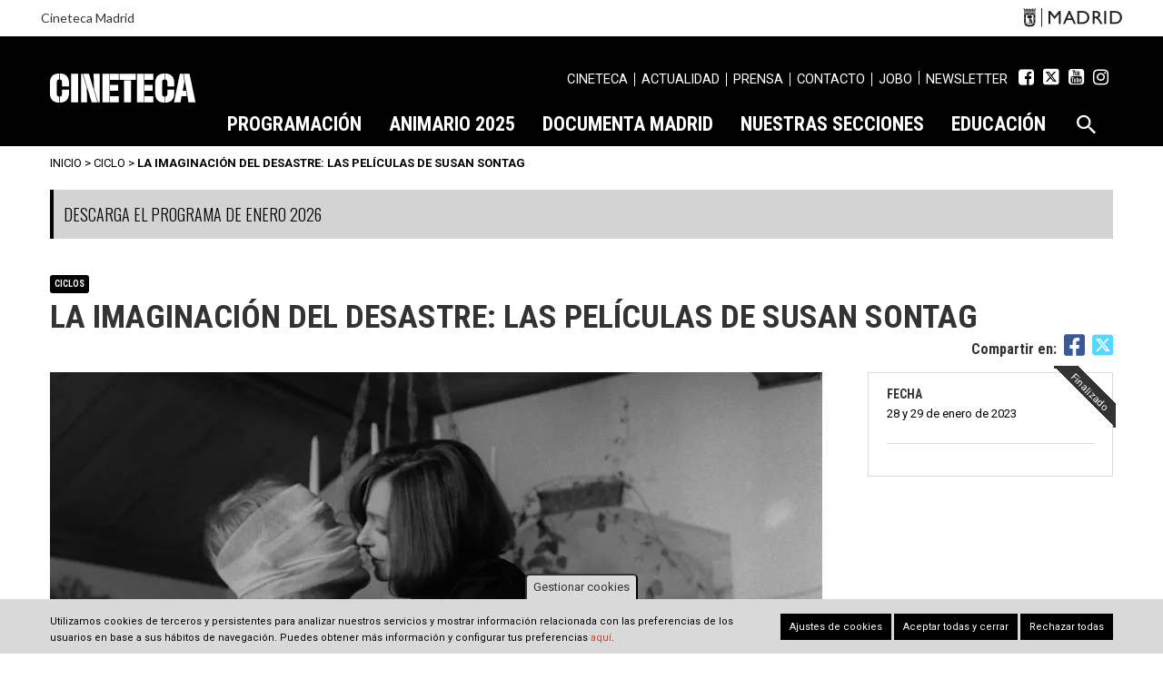

--- FILE ---
content_type: text/html; charset=UTF-8
request_url: https://www.cinetecamadrid.com/ciclo/la-imaginacion-del-desastre-las-peliculas-de-susan-sontag
body_size: 20495
content:
<!DOCTYPE html>
<html lang="es" dir="ltr" prefix="og: https://ogp.me/ns#">
  <head>
    <meta charset="utf-8" />
<script>window.dataLayer = window.dataLayer || []; window.dataLayer.push({"":"Cineteca","entityCreated":"1671437958","entityBundle":"cultural_program","entityId":"29454","primaryCategory":"ciclo","subCategory1":"la-imaginacion-del-desastre-las-peliculas-de-susan-sontag","entityTaxonomy":{"category_md":{"101":"Cine"}},"userUid":0});</script>
<script>localStorage.removeItem("popup_show");</script>
<meta name="abstract" content="Cineteca Madrid" />
<meta name="Generator" content="Drupal 10 (https://www.drupal.org)" />
<meta name="MobileOptimized" content="width" />
<meta name="HandheldFriendly" content="true" />
<meta name="viewport" content="width=device-width, initial-scale=1.0" />
<style>div#sliding-popup, div#sliding-popup .eu-cookie-withdraw-banner, .eu-cookie-withdraw-tab {background: #d9d9d9} div#sliding-popup.eu-cookie-withdraw-wrapper { background: transparent; } #sliding-popup h1, #sliding-popup h2, #sliding-popup h3, #sliding-popup p, #sliding-popup label, #sliding-popup div, .eu-cookie-compliance-more-button, .eu-cookie-compliance-secondary-button, .eu-cookie-withdraw-tab { color: #333333;} .eu-cookie-withdraw-tab { border-color: #333333;}</style>
<link rel="alternate" hreflang="es" href="https://www.cinetecamadrid.com/ciclo/la-imaginacion-del-desastre-las-peliculas-de-susan-sontag" />
<link rel="icon" href="/themes/custom/cineteca_theme/favicon.ico" type="image/vnd.microsoft.icon" />
<link rel="canonical" href="https://www.cinetecamadrid.com/ciclo/la-imaginacion-del-desastre-las-peliculas-de-susan-sontag" />
<link rel="shortlink" href="https://www.cinetecamadrid.com/node/29454" />
<script src="/sites/default/files/eu_cookie_compliance/eu_cookie_compliance.script.js?t316ur" defer></script>

    <meta name="viewport" content="width=device-width, initial-scale=1.0, maximum-scale=1.0, user-scalable=no">
    <title>LA IMAGINACIÓN DEL DESASTRE: LAS PELÍCULAS DE SUSAN SONTAG | Cineteca</title>
    <link rel="stylesheet" media="all" href="/sites/default/files/css/optimized/css_fxzDccX74KqZKi6cg94O6KGDSGlXnDiiytfZhi9BInU.VEu556vYkcTgUoSdTBL9LJsbC_PhvtIN_UwXpXDNO5g.css?t316ur" />
<link rel="stylesheet" media="all" href="/sites/default/files/css/optimized/css_97htjIvQ15V1EfeTASftshiMIzLS36LIXVDogWwnlWQ.-WBd3liHvvkBJgmpltpLMm136QGSKJKbrVu9GvZ1dcc.css?t316ur" />
<link rel="stylesheet" media="all" href="/sites/default/files/css/optimized/css_Zru9LBZ0sAXcjonUFHSutTAZkU-sNKpHr1JGBQ4FyU0.5QtGiWdWCzJ66PXDETZ04q6CbLAcINPfW_Rpfn5wdT8.css?t316ur" />
<link rel="stylesheet" media="all" href="/sites/default/files/css/optimized/css_kzULKG5pzGyNLykluQb5oDJTQPcLlJKzZ5imyM6J1h8.S1-nSXoANodAtaa67VYpjQw3y5BsPhA_r50jqZyyRCU.css?t316ur" />
<link rel="stylesheet" media="all" href="/sites/default/files/css/optimized/css_uI2FntcPi0s7LE7aVRLFPdaOjEJ2AvgJxZxn7U_KEpU.mBF5Qeb8I7_FcDVV5YRHFeMy3eMZk-auFPLmcTPhAcI.css?t316ur" />
<link rel="stylesheet" media="all" href="/sites/default/files/css/optimized/css_LyrrR6JZO8eTCViUPzg899V1r3IBqMYsy9zQoA-d_xo.6LlXaLxBfcsOMonhc67iCXs9JOnynxYGLCxAMeDoOF8.css?t316ur" />
<link rel="stylesheet" media="all" href="/sites/default/files/css/optimized/css_YuXFCqJ6Mh9c2Lz522vxxQKwCuYdi4B4eglcgrxGnjc.7uFUeEi5FwNd3J3YeiaZcYKlW5O49feR7F-ELzU_b7g.css?t316ur" />
<link rel="stylesheet" media="all" href="/sites/default/files/css/optimized/css_RZ_Whk1MKRoOFhQ8KHNp5SBP_iI9e1f0zZa0OEv5fyU.rpBDW3UpAfooMZk1DkKCDUN0-PMqtJPqCIc1Ilt9cQI.css?t316ur" />
<link rel="stylesheet" media="all" href="/sites/default/files/css/optimized/css_b-BeQcuyn2FnnwECLJU6Oo1XYdgWmek_Jmz6WsL0aWs.oVc7mN08oSL6hG16MeQtZATKRVQRhYxzzL5EBAuAY8o.css?t316ur" />
<link rel="stylesheet" media="all" href="/sites/default/files/css/optimized/css_bRERo_ZBIrKXBca6rUFbiqU9s5rH-7cgquoq_zxLxg0.6V6LvHBhs3apdIsVGqMyzPykkrCzra-xzfETWIcBLjc.css?t316ur" />
<link rel="stylesheet" media="all" href="/sites/default/files/css/optimized/css_Mo82ZZ31cKXAwJBOcyUs1IWfMb405vnexRv9Axiu1E4.uuVNk9HsAtjXlFPGX2-PwHbcgT5XJYaTOG5rt3qXKBk.css?t316ur" />
<link rel="stylesheet" media="all" href="/sites/default/files/css/optimized/css_RLxG-gqUEGneV3kUIer3dfxF4x3bAorByjG8Qz4sPBM.5skkwQHoLnb0XxcEy-izfF-pSSvrJ1SMwCH_NZuRtFQ.css?t316ur" />
<link rel="stylesheet" media="all" href="/sites/default/files/css/optimized/css_ht7sxmQu2oTKSoGWt1ndSu3IDPctjktF20Rb0cf9vn4.HDOZDm_0pd1-Bwj_y4EtIkf7juIlgPk6ggIAoCrxlP8.css?t316ur" />
<link rel="stylesheet" media="all" href="/sites/default/files/css/optimized/css_m0smgWnMf514_r7TQkN__Pmr-_EH0FhDUjHaC8_cg0Y.ym8rPN5AJToS9sLOwPHVqnnjGCCgmuxbWFWPa6KcrvA.css?t316ur" />
<link rel="stylesheet" media="all" href="/sites/default/files/css/optimized/css_9IddknSS13t2ZyGl1lrdq4Z3fnmU4_26LqVcG7jPJm8.5L0BM4ciOd192B-A_pfjycJ3Qbr5yXlMvAtF9mgnTAM.css?t316ur" />
<link rel="stylesheet" media="all" href="/sites/default/files/css/optimized/css_y2KkHmWi-iiWSvPhQM4xjMPJI2Kq5GDsavt625YsE1k.PWcZDO1rsvVTyIxuEkd_AXuzHq8_B2_twRwgBHJsnAE.css?t316ur" />
<link rel="stylesheet" media="all" href="/sites/default/files/css/optimized/css_o46CzKmvZWVf3RwRT952gosDfYneGHPAINcJDkXQKKw.2Y0glFoEDaWL-gqPXFXiEQjSzZU16RTrK8NcPnHjCVk.css?t316ur" />
<link rel="stylesheet" media="all" href="/sites/default/files/css/optimized/css_jro9FUjuN8bUVm-dn4S-fVOXWDw6GfZ4jFF67yqKvr8.Wte_E8EYR9HJGavLAkvWiJIxhR1lKaW-u9unk9LuRFg.css?t316ur" />
<link rel="stylesheet" media="all" href="/sites/default/files/css/optimized/css_vnoMeoxaaLGzIou_V9Kktno_BnLheyZ-Zy2-FOj2Ops.PpALC6xYIsD0qeEamSofnNOUxtWtlm_8liq_acSiH_0.css?t316ur" />
<link rel="stylesheet" media="all" href="/sites/default/files/css/optimized/css_4S2XvMVxhh1162PlqfEQeBQaubiYb-MN7lOIbBqXpXE.6Z0RU_wzVo9papwq0diPRThnY5_ueTzAz7PaF2QHBOc.css?t316ur" />
<link rel="stylesheet" media="all" href="/sites/default/files/css/optimized/css_EqnnaMezCBOH6YcrQ38QIn0P5PWWSvg-HXqGXLk6UhQ.T4g2yltHcHxOzJBocexFfqc8wr-eWwk6sOo17bveO-U.css?t316ur" />
<link rel="stylesheet" media="all" href="/sites/default/files/css/optimized/css_d3ogRY7fV4G8Hj9ztz6WM686MrDqfMQU5ewlNnkbV1U.KkKpAQgObZmdPdQxmRKJitu9uihctNCJk3Fp-ULccAk.css?t316ur" />
<link rel="stylesheet" media="all" href="/sites/default/files/css/optimized/css_4MbGDD09zXMiaSdgai7zf5Zry4cIquHKTiI26DHZFD8.2Ww31NbYW6a2eQHmUfAmS9_RJvbKEmPlS7Z1PGwVC0I.css?t316ur" />
<link rel="stylesheet" media="all" href="/sites/default/files/css/optimized/css_rqST7RlqY6jgCjogaMTorcWI2MBPaDDrbwfxUNmLDZM.qBMx-2fGOBdrxINuOajw2MPY7GrSwFUPR5qy96gEXLo.css?t316ur" />
<link rel="stylesheet" media="all" href="/sites/default/files/css/optimized/css_V7_5j6X6-ZXUSwrIy0UxLbhQhQ18plAkSn4n6_XrtFA.vys5qG52XUUwQqr6tWEBAFVxaa8PcHpIk9jem1es7hE.css?t316ur" />
<link rel="stylesheet" media="all" href="/sites/default/files/css/optimized/css_RPwu-z18hkkrgOHREpeTOwNsO3dQ-n65AI2FdxQW0Dg.k7DllHqz7FKo6xO4-8jNjx9_9Ip9X9POC7KNRFpEx1A.css?t316ur" />
<link rel="stylesheet" media="all" href="/sites/default/files/css/optimized/css_oggDakPrdTiLz-NcBuhZnh_jeWvT5-GcfBSxzGdGE1Q.-YFMBTwKimd8yJ2ayLn0Dt8kSeBfbo1IW7SZTySBrow.css?t316ur" />
<link rel="stylesheet" media="all" href="/sites/default/files/css/optimized/css_kJqax_RkZBAk2I3Nq_rTD9LHc0oMwWKlanYK42ORIfM.i-9yIE-nu0Lk0a22L6KB5KXkGjifg6my9TFCV0ffySs.css?t316ur" />
<link rel="stylesheet" media="all" href="/sites/default/files/css/optimized/css_M3IAvB8jBq2meav4K-fI5-NjGPE8aYqKpL6AUlsqwoQ.bE_R08e7yt4WJ0emdMLRACd3jgfzp2VkmYu592OQkss.css?t316ur" />
<link rel="stylesheet" media="all" href="/sites/default/files/css/optimized/css_1YHtHDLBfWB14nwJNUbyP-L_DzhWpxqfQ4LkxRP2SoM.VmCkZFB7qyaFmDryz2KeXoQuDAbPag4BdRuwJ7r3Ou4.css?t316ur" />
<link rel="stylesheet" media="all" href="/sites/default/files/css/optimized/css_FM1fs_Spvx8nXFyvnJg96NazPqg-myx2m3yV7QWKj9Q.u5gDuOwR3UftGJtyPwKsvnbC518Onn1pVe30VtWTlt4.css?t316ur" />
<link rel="stylesheet" media="all" href="/sites/default/files/css/optimized/css_16YuE1XzUenszighjRbI7YyFkLiyvgXnzvLnQMn58PU.RXbemH5kjyfnA6taJNd9OHVHXT-JoIxxQtvrlqyjONI.css?t316ur" />
<link rel="stylesheet" media="all" href="/modules/custom/nb_modules/nb_common/css/dialog.iframe.css?t316ur" />
<link rel="stylesheet" media="all" href="/sites/default/files/css/optimized/css_91BCDYY01qHxZJ4MSRkKYwHauJw81w3sKXvPcZW6puQ.AZp3vJXFSss9sfcKOcFgaw7L1V9fJVUoH8HNlNIAW1c.css?t316ur" />
<link rel="stylesheet" media="all" href="/sites/default/files/css/optimized/css_rVqyYZFt6Evtl3fYEq6czIGri03gx9wRjz3Y_ItWYEU.7wWocE_YksWNCa5-ziHBJlZe0ub2L0mV3b0GCGAHyGo.css?t316ur" />
<link rel="stylesheet" media="all" href="/sites/default/files/css/optimized/css_RXsj9VMvl9LttbP-7mR4MY80vqjpgLu1pn_NiS2ZidM.3JiKac0kuk8FXR_SxiYWvHkRGGjIRujmk4cp32W6W_U.css?t316ur" />
<link rel="stylesheet" media="all" href="/sites/default/files/css/optimized/css_ML4GSbBb997wSR-dgj-f8aoiqvnLrAKqJTxGLUi4T4k.LbQvMij-9N86RGN5wKEw41OW71FIJxp1dKl0g3qc6Fg.css?t316ur" />
<link rel="stylesheet" media="all" href="/sites/default/files/css/optimized/css__QKX_kYrqT2KFGbXOZs05jet-uqRPfl9-6H3MlxrMdY.jhZ6pIsD64L-996ysGZD08awluziirp2nUfzBlV351Y.css?t316ur" />
<link rel="stylesheet" media="all" href="//cdnjs.cloudflare.com/ajax/libs/font-awesome/6.4.2/css/all.min.css" />
<link rel="stylesheet" media="all" href="/sites/default/files/css/optimized/css_UYGzq48l_OMDzgBFrgRM38lH_CIc626PtrjcEFf8Z3U.j-P6EZJVrbXgwSR5Mx-eCS6FvP9Wq27MBRC_ogVriY0.css?t316ur" />
<link rel="stylesheet" media="all" href="/sites/default/files/css/optimized/css_gYXz7OoXeTQ5bJS8Zp3O-1UOTs7CrgmnQ-dd3K843Xw.QqCMdnsUNOAVzpALxmZqCK8Cr6ldfAZ7FxCyRE_Fqvg.css?t316ur" />
<link rel="stylesheet" media="all" href="/sites/default/files/css/optimized/css_u7gC4hJC4vHGJj-u1wYItV7QGzBhtFHeAb2ErXt05SA.DF0DzpWdv-SsD96-UplufRgsytekm_Y1NMTcf83-fDA.css?t316ur" />
<link rel="stylesheet" media="all" href="/sites/default/files/css/optimized/css_ANlxzXGHFgrk71UVAjL9WghiPxhEl_H0A-4u-CVl2r8.Wewsm96VxBQFXrUu_YT5Y1RO_bERXE-r5KUZOzzbxlA.css?t316ur" />
<link rel="stylesheet" media="all" href="/sites/default/files/css/optimized/css_NW2DuYmFe476HmLdJy-JesFfuh_EI0i77aohUY2tV0E.eFb2cKUgMB019Ph4d_buX72kLuXWBYT7FJx0JkEU7sA.css?t316ur" />
<link rel="stylesheet" media="all" href="/sites/default/files/css/optimized/css_vbjIQERB6Y4UNCY_1HLc_uWBDeAgZlRDobFvjWYHpa8.dk_jSPBTXYSQMA4pZSOyx9k5OLVxkH2P54yXRaZMXBU.css?t316ur" />
<link rel="stylesheet" media="all" href="/sites/default/files/css/optimized/css_TmVPDUmoE7SyETpVDL4hXeF4J9S5tQsidYGQTOQEaqA.P8lN08g8Ttm381Tza5M6ERGLNT4qRH7xIBnpkUc6hK8.css?t316ur" />
<link rel="stylesheet" media="all" href="/sites/default/files/css/optimized/css_JrIz2LjmAmE7a25mR11dpAPbabbeZmg4r4RElG4bKVE.cpHAO_Op6g0zHRdTAXPfMH1PLO5066lhVkbmGbUeXYw.css?t316ur" />

    <script type="application/json" data-drupal-selector="drupal-settings-json">{"path":{"baseUrl":"\/","pathPrefix":"","currentPath":"node\/29454","currentPathIsAdmin":false,"isFront":false,"currentLanguage":"es"},"pluralDelimiter":"\u0003","suppressDeprecationErrors":true,"ajaxPageState":{"libraries":"[base64]","theme":"cineteca_theme","theme_token":null},"ajaxTrustedUrl":{"\/programacion":true},"gtag":{"tagId":"","consentMode":false,"otherIds":[],"events":[],"additionalConfigInfo":[]},"gtm":{"tagId":null,"settings":{"data_layer":"dataLayer","include_environment":false},"tagIds":["GTM-5TSV6J9"]},"dataLayer":{"defaultLang":"es","languages":{"en":{"id":"en","name":"EN","direction":"ltr","weight":-10},"es":{"id":"es","name":"ES","direction":"ltr","weight":-9}}},"eu_cookie_compliance":{"cookie_policy_version":"1.0.0","popup_enabled":true,"popup_agreed_enabled":false,"popup_hide_agreed":false,"popup_clicking_confirmation":false,"popup_scrolling_confirmation":false,"popup_html_info":"\u003Cbutton type=\u0022button\u0022 class=\u0022eu-cookie-withdraw-tab\u0022\u003EGestionar cookies\u003C\/button\u003E\n\n\u003Cdiv role=\u0022alertdialog\u0022 aria-labelledby=\u0022popup-text\u0022  class=\u0022eu-cookie-compliance-banner eu-cookie-compliance-banner-info eu-cookie-compliance-banner--categories\u0022\u003E\n  \u003Cdiv class=\u0022popup-content info eu-cookie-compliance-content\u0022\u003E\n    \u003Cdiv id=\u0022popup-text\u0022 class=\u0022eu-cookie-compliance-message\u0022\u003E\n      \u003Cp\u003EUtilizamos cookies de terceros y persistentes para analizar nuestros servicios y mostrar informaci\u00f3n relacionada con las preferencias de los usuarios en base a sus h\u00e1bitos de navegaci\u00f3n. Puedes obtener m\u00e1s informaci\u00f3n y configurar tus preferencias \u003Ca href=\u0022\/politica-cookies\u0022\u003Eaqu\u00ed\u003C\/a\u003E.\u003C\/p\u003E\n\n          \u003C\/div\u003E\n\n                \u003Cdiv id=\u0022eu-cookie-compliance-categories-modal-overlay\u0022 class=\u0022eu-cookie-compliance-categories-modal-overlay\u0022\u003E\n              \u003Cdiv id=\u0022eu-cookie-compliance-categories-dialog\u0022 class=\u0022eu-cookie-compliance-categories-dialog\u0022\u003E\n                  \u003Cdiv id=\u0022eu-cookie-compliance-dialog-close\u0022 class=\u0022eu-cookie-compliance-dialog-close\u0022\u003E\n                      \u003Cspan\u003ECERRAR\u003C\/span\u003E\n                  \u003C\/div\u003E\n                  \u003Cdiv id=\u0022eu-cookie-compliance-summary\u0022 class=\u0022eu-cookie-compliance-summary\u0022\u003E\n                      \u003Ch2\u003EAjustes de cookies\u003C\/h2\u003E\n                      \u003Cp\u003ELas cookies son peque\u00f1os elementos de una web que se almacena en el ordenador, m\u00f3vil o tablet del usuario mientras est\u00e1 navegando. Nuestras cookies no guardan datos de car\u00e1cter personal y se utilizan para mejorar y optimizar su visita.\u003C\/p\u003E\n                  \u003C\/div\u003E\n                  \u003Cdiv id=\u0022eu-cookie-compliance-categories\u0022 class=\u0022eu-cookie-compliance-categories\u0022\u003E\n                                                \u003Cdetails class=\u0022eu-cookie-compliance-category\u0022\u003E\n                              \u003Csummary\u003EGeneral\u003C\/summary\u003E\n                              \u003Cdiv class=\u0022flex-container\u0022\u003E\n                                  \u003Cdiv class=\u0022category-checkbox\u0022\u003E\n                                      \u003Cinput type=\u0022checkbox\u0022 name=\u0022cookie-categories\u0022 id=\u0022cookie-category-general\u0022\n                                             value=\u0022general\u0022\n                                               checked                                                disabled  \u003E\n                                      \u003Clabel for=\u0022cookie-category-general\u0022\u003E\u003C\/label\u003E\n                                  \u003C\/div\u003E\n                                                                        \u003Cdiv class=\u0022eu-cookie-compliance-category-description\u0022\u003ECookies propias de sesi\u00f3n como la aceptaci\u00f3n de cookies\u003C\/div\u003E\n                                                                \u003C\/div\u003E\n                          \u003C\/details\u003E\n                                                \u003Cdetails class=\u0022eu-cookie-compliance-category\u0022\u003E\n                              \u003Csummary\u003ESeguimiento\u003C\/summary\u003E\n                              \u003Cdiv class=\u0022flex-container\u0022\u003E\n                                  \u003Cdiv class=\u0022category-checkbox\u0022\u003E\n                                      \u003Cinput type=\u0022checkbox\u0022 name=\u0022cookie-categories\u0022 id=\u0022cookie-category-analytics\u0022\n                                             value=\u0022analytics\u0022\n                                                                                             \u003E\n                                      \u003Clabel for=\u0022cookie-category-analytics\u0022\u003E\u003C\/label\u003E\n                                  \u003C\/div\u003E\n                                                                        \u003Cdiv class=\u0022eu-cookie-compliance-category-description\u0022\u003ECookies de an\u00e1lisis y seguimiento (Google Analytics, Google Tag Manager)\u003C\/div\u003E\n                                                                \u003C\/div\u003E\n                          \u003C\/details\u003E\n                                        \u003C\/div\u003E\n                  \u003Cdiv id=\u0022popup-buttons\u0022 class=\u0022eu-cookie-compliance-buttons eu-cookie-compliance-has-categories\u0022\u003E\n                                                \u003Cbutton type=\u0022button\u0022 class=\u0022eu-cookie-compliance-save-preferences-button\u0022\u003EGuardar ajustes\u003C\/button\u003E\n                                            \u003Cbutton type=\u0022button\u0022 class=\u0022agree-button eu-cookie-compliance-default-button\u0022\u003EAceptar todas y cerrar\u003C\/button\u003E\n                  \u003C\/div\u003E\n              \u003C\/div\u003E\n          \u003C\/div\u003E\n      \n    \u003Cdiv id=\u0022popup-buttons\u0022 class=\u0022eu-cookie-compliance-buttons eu-cookie-compliance-has-categories\u0022\u003E\n              \u003Cbutton type=\u0022button\u0022 class=\u0022eu-cookie-compliance-open-dialog\u0022\u003EAjustes de cookies\u003C\/button\u003E\n            \u003Cbutton type=\u0022button\u0022 class=\u0022agree-button eu-cookie-compliance-default-button\u0022\u003EAceptar todas y cerrar\u003C\/button\u003E\n              \u003Cbutton type=\u0022button\u0022 class=\u0022eu-cookie-compliance-default-button eu-cookie-compliance-reject-button\u0022\u003ERechazar todas\u003C\/button\u003E\n                    \u003Cbutton type=\u0022button\u0022 class=\u0022eu-cookie-withdraw-button visually-hidden\u0022\u003ERevocar consentimiento\u003C\/button\u003E\n          \u003C\/div\u003E\n\n  \u003C\/div\u003E\n\u003C\/div\u003E","use_mobile_message":false,"mobile_popup_html_info":"\u003Cbutton type=\u0022button\u0022 class=\u0022eu-cookie-withdraw-tab\u0022\u003EGestionar cookies\u003C\/button\u003E\n\n\u003Cdiv role=\u0022alertdialog\u0022 aria-labelledby=\u0022popup-text\u0022  class=\u0022eu-cookie-compliance-banner eu-cookie-compliance-banner-info eu-cookie-compliance-banner--categories\u0022\u003E\n  \u003Cdiv class=\u0022popup-content info eu-cookie-compliance-content\u0022\u003E\n    \u003Cdiv id=\u0022popup-text\u0022 class=\u0022eu-cookie-compliance-message\u0022\u003E\n      \n          \u003C\/div\u003E\n\n                \u003Cdiv id=\u0022eu-cookie-compliance-categories-modal-overlay\u0022 class=\u0022eu-cookie-compliance-categories-modal-overlay\u0022\u003E\n              \u003Cdiv id=\u0022eu-cookie-compliance-categories-dialog\u0022 class=\u0022eu-cookie-compliance-categories-dialog\u0022\u003E\n                  \u003Cdiv id=\u0022eu-cookie-compliance-dialog-close\u0022 class=\u0022eu-cookie-compliance-dialog-close\u0022\u003E\n                      \u003Cspan\u003ECERRAR\u003C\/span\u003E\n                  \u003C\/div\u003E\n                  \u003Cdiv id=\u0022eu-cookie-compliance-summary\u0022 class=\u0022eu-cookie-compliance-summary\u0022\u003E\n                      \u003Ch2\u003EAjustes de cookies\u003C\/h2\u003E\n                      \u003Cp\u003ELas cookies son peque\u00f1os elementos de una web que se almacena en el ordenador, m\u00f3vil o tablet del usuario mientras est\u00e1 navegando. Nuestras cookies no guardan datos de car\u00e1cter personal y se utilizan para mejorar y optimizar su visita.\u003C\/p\u003E\n                  \u003C\/div\u003E\n                  \u003Cdiv id=\u0022eu-cookie-compliance-categories\u0022 class=\u0022eu-cookie-compliance-categories\u0022\u003E\n                                                \u003Cdetails class=\u0022eu-cookie-compliance-category\u0022\u003E\n                              \u003Csummary\u003EGeneral\u003C\/summary\u003E\n                              \u003Cdiv class=\u0022flex-container\u0022\u003E\n                                  \u003Cdiv class=\u0022category-checkbox\u0022\u003E\n                                      \u003Cinput type=\u0022checkbox\u0022 name=\u0022cookie-categories\u0022 id=\u0022cookie-category-general\u0022\n                                             value=\u0022general\u0022\n                                               checked                                                disabled  \u003E\n                                      \u003Clabel for=\u0022cookie-category-general\u0022\u003E\u003C\/label\u003E\n                                  \u003C\/div\u003E\n                                                                        \u003Cdiv class=\u0022eu-cookie-compliance-category-description\u0022\u003ECookies propias de sesi\u00f3n como la aceptaci\u00f3n de cookies\u003C\/div\u003E\n                                                                \u003C\/div\u003E\n                          \u003C\/details\u003E\n                                                \u003Cdetails class=\u0022eu-cookie-compliance-category\u0022\u003E\n                              \u003Csummary\u003ESeguimiento\u003C\/summary\u003E\n                              \u003Cdiv class=\u0022flex-container\u0022\u003E\n                                  \u003Cdiv class=\u0022category-checkbox\u0022\u003E\n                                      \u003Cinput type=\u0022checkbox\u0022 name=\u0022cookie-categories\u0022 id=\u0022cookie-category-analytics\u0022\n                                             value=\u0022analytics\u0022\n                                                                                             \u003E\n                                      \u003Clabel for=\u0022cookie-category-analytics\u0022\u003E\u003C\/label\u003E\n                                  \u003C\/div\u003E\n                                                                        \u003Cdiv class=\u0022eu-cookie-compliance-category-description\u0022\u003ECookies de an\u00e1lisis y seguimiento (Google Analytics, Google Tag Manager)\u003C\/div\u003E\n                                                                \u003C\/div\u003E\n                          \u003C\/details\u003E\n                                        \u003C\/div\u003E\n                  \u003Cdiv id=\u0022popup-buttons\u0022 class=\u0022eu-cookie-compliance-buttons eu-cookie-compliance-has-categories\u0022\u003E\n                                                \u003Cbutton type=\u0022button\u0022 class=\u0022eu-cookie-compliance-save-preferences-button\u0022\u003EGuardar ajustes\u003C\/button\u003E\n                                            \u003Cbutton type=\u0022button\u0022 class=\u0022agree-button eu-cookie-compliance-default-button\u0022\u003EAceptar todas y cerrar\u003C\/button\u003E\n                  \u003C\/div\u003E\n              \u003C\/div\u003E\n          \u003C\/div\u003E\n      \n    \u003Cdiv id=\u0022popup-buttons\u0022 class=\u0022eu-cookie-compliance-buttons eu-cookie-compliance-has-categories\u0022\u003E\n              \u003Cbutton type=\u0022button\u0022 class=\u0022eu-cookie-compliance-open-dialog\u0022\u003EAjustes de cookies\u003C\/button\u003E\n            \u003Cbutton type=\u0022button\u0022 class=\u0022agree-button eu-cookie-compliance-default-button\u0022\u003EAceptar todas y cerrar\u003C\/button\u003E\n              \u003Cbutton type=\u0022button\u0022 class=\u0022eu-cookie-compliance-default-button eu-cookie-compliance-reject-button\u0022\u003ERechazar todas\u003C\/button\u003E\n                    \u003Cbutton type=\u0022button\u0022 class=\u0022eu-cookie-withdraw-button visually-hidden\u0022\u003ERevocar consentimiento\u003C\/button\u003E\n          \u003C\/div\u003E\n\n  \u003C\/div\u003E\n\u003C\/div\u003E","mobile_breakpoint":768,"popup_html_agreed":false,"popup_use_bare_css":false,"popup_height":"auto","popup_width":"100%","popup_delay":1000,"popup_link":"http:\/\/www.cinetecamadrid.com\/politica-cookies","popup_link_new_window":true,"popup_position":false,"fixed_top_position":false,"popup_language":"es","store_consent":false,"better_support_for_screen_readers":false,"cookie_name":"cookie-agreed2","reload_page":false,"domain":"","domain_all_sites":false,"popup_eu_only":false,"popup_eu_only_js":false,"cookie_lifetime":100,"cookie_session":0,"set_cookie_session_zero_on_disagree":1,"disagree_do_not_show_popup":false,"method":"categories","automatic_cookies_removal":true,"allowed_cookies":"","withdraw_markup":"\u003Cbutton type=\u0022button\u0022 class=\u0022eu-cookie-withdraw-tab\u0022\u003EGestionar cookies\u003C\/button\u003E\n\u003Cdiv aria-labelledby=\u0022popup-text\u0022 class=\u0022eu-cookie-withdraw-banner\u0022\u003E\n  \u003Cdiv class=\u0022popup-content info eu-cookie-compliance-content\u0022\u003E\n    \u003Cdiv id=\u0022popup-text\u0022 class=\u0022eu-cookie-compliance-message\u0022 role=\u0022document\u0022\u003E\n      \u003Ch2\u003EWe use cookies on this site to enhance your user experience\u003C\/h2\u003E\n\u003Cp\u003EYou have given your consent for us to set cookies.\u003C\/p\u003E\n\n    \u003C\/div\u003E\n    \u003Cdiv id=\u0022popup-buttons\u0022 class=\u0022eu-cookie-compliance-buttons\u0022\u003E\n      \u003Cbutton type=\u0022button\u0022 class=\u0022eu-cookie-withdraw-button \u0022\u003ERevocar consentimiento\u003C\/button\u003E\n    \u003C\/div\u003E\n  \u003C\/div\u003E\n\u003C\/div\u003E","withdraw_enabled":true,"reload_options":0,"reload_routes_list":"","withdraw_button_on_info_popup":true,"cookie_categories":["general","analytics"],"cookie_categories_details":{"general":{"uuid":"fdc994a7-692f-44be-8e50-3feb3dcd0188","langcode":"es","status":true,"dependencies":[],"id":"general","label":"General","description":"Cookies propias de sesi\u00f3n como la aceptaci\u00f3n de cookies","checkbox_default_state":"required","weight":-9},"analytics":{"uuid":"86873613-20f5-4a6e-91ca-cc9f0d745475","langcode":"es","status":true,"dependencies":[],"id":"analytics","label":"Seguimiento","description":"Cookies de an\u00e1lisis y seguimiento (Google Analytics, Google Tag Manager)","checkbox_default_state":"unchecked","weight":-8}},"enable_save_preferences_button":true,"cookie_value_disagreed":"0","cookie_value_agreed_show_thank_you":"1","cookie_value_agreed":"2","containing_element":"body","settings_tab_enabled":false,"olivero_primary_button_classes":"","olivero_secondary_button_classes":"","close_button_action":"close_banner","open_by_default":true,"modules_allow_popup":true,"hide_the_banner":false,"geoip_match":true,"unverified_scripts":["\/sites\/default\/files\/google_tag\/primary\/google_tag.script.js","\/sites\/default\/files\/google_tag\/primary\/google_tag.data_layer.js"]},"mdcommon":{"twitter":"https:\/\/twitter.com\/intent\/tweet?text=LA%20IMAGINACI%C3%93N%20DEL%20DESASTRE%3A%20LAS%20PEL%C3%8DCULAS%20DE%20SUSAN%20SONTAG\u0026url=https%3A\/\/www.cinetecamadrid.com\/ciclo\/la-imaginacion-del-desastre-las-peliculas-de-susan-sontag","facebook":"https:\/\/www.facebook.com\/sharer\/sharer.php?u=https%3A\/\/www.cinetecamadrid.com\/ciclo\/la-imaginacion-del-desastre-las-peliculas-de-susan-sontag"},"field_group":{"html_element":{"mode":"full","context":"view","settings":{"classes":"wrap-desc","id":"","element":"div","show_label":false,"label_element":"h3","attributes":"","effect":"none","speed":"fast","label":"wrap-desc"}}},"superfish":{"superfish-main":{"id":"superfish-main","sf":{"animation":{"opacity":"show","height":"show"},"speed":"fast","autoArrows":false},"plugins":{"touchscreen":{"mode":"window_width"},"smallscreen":{"mode":"window_width","expandText":"Desplegar","collapseText":"Plegar","title":"Navegaci\u00f3n principal"},"supposition":true,"supersubs":true}},"superfish-secondary-navigation":{"id":"superfish-secondary-navigation","sf":{"animation":{"opacity":"show","height":"show"},"speed":"fast","autoArrows":false},"plugins":{"smallscreen":{"mode":"window_width","expandText":"Desplegar","collapseText":"Plegar","title":"Navegaci\u00f3n secundaria"},"supposition":true,"supersubs":true}}},"user":{"uid":0,"permissionsHash":"c91feea8d854bf03ecc4b62457b087258f7f7bc5bf6bf299ae0a281a66ee2248"}}</script>
<script src="/core/assets/vendor/modernizr/modernizr.min.js?v=3.11.7"></script>
<script src="/sites/default/files/js/optimized/js_Hpe5jrMuKXrV4HSTMApXJsNBxraAgcHUrTjxkwWKqy8.9H1W9OQqD9V27idEVOJMCFAQtGS4Scq-gAQciKr0U2M.js?v=10.4.5"></script>
<script src="/modules/contrib/google_tag/js/gtag.js?t316ur"></script>
<script src="/modules/contrib/google_tag/js/gtm.js?t316ur"></script>


    <link rel="prefetch" href="/themes/custom/cineteca_theme/fonts/ionicons.woff" as="font" type="font/woff" crossorigin>
    <link rel="prefetch" href="/themes/custom/cineteca_theme/fonts/ionicons.ttf" as="font" type="font/ttf" crossorigin>
    <link rel="preload" href="/themes/custom/cineteca_theme/fonts/ionicons.ttf?v=2.0.0" as="font" type="font/ttf" crossorigin>

    <link rel="preload" href="/themes/custom/cineteca_theme/fonts/fontawesome-webfont.woff2?v=4.7.0" as="font" type="font/woff2" crossorigin>
    <link rel="preload" href="/themes/custom/cineteca_theme/fonts/fontawesome-webfont.woff?v=4.7.0" as="font" type="font/woff" crossorigin>
    <link rel="preload" href="/themes/custom/cineteca_theme/fonts/fontawesome-webfont.ttf?v=4.7.0" as="font" type="font/ttf" crossorigin>

    <link rel="prefetch" href="/themes/custom/cineteca_theme/fonts/icons/entypo.woff" as="font" type="font/woff" crossorigin>
    <link rel="prefetch" href="/themes/custom/cineteca_theme/fonts/icons/entypo.ttf" as="font" type="font/woff" crossorigin>
    <link rel="preload" href="/themes/custom/cineteca_theme/vendor/bower_components/gumby/fonts/icons/entypo.woff" as="font" type="font/woff" crossorigin>

    </head>
  <body class="node-29454 path-node page-node-type-cultural-program no-sidebars">
        <a href="#main-content" class="visually-hidden focusable skip-link">
      Pasar al contenido principal
    </a>
    <noscript><iframe src="https://www.googletagmanager.com/ns.html?id=GTM-5TSV6J9"
                  height="0" width="0" style="display:none;visibility:hidden"></iframe></noscript>

      <div class="dialog-off-canvas-main-canvas" data-off-canvas-main-canvas>
    <div id="page-wrapper">
  <div id="page">
    <header id="header" class="site-header" role="banner" aria-label="Cabecera de sitio">
            <div class="header-ayto">
          <div class="region region-header-sponsor">
    <div id="block-townhallheaderblock" class="block block-mdcommon block-md-town-hall-header-block">
  
    
      <div class="content">
      <div class="web-name"><a href="/">Cineteca Madrid</a></div>
<div class="logo"><a href="http://www.madrid.es" class="ayto-logo" title="Ayuntamiento de Madrid" target="_blank"><img class="img-logo-madrid" src="/themes/custom/cineteca_theme/img/logo_madrid_black.png" alt="Madrid logo" />
<img class="img-logo-madrid-hr" src="/themes/custom/cineteca_theme/img/logo_madrid_black.png" alt="Madrid logo" />
</a></div>

    </div>
  </div>

  </div>

      </div>
            <div class="section layout-container clearfix">
        <div class="main-header layout-container clearfix">
          
            <div class="branding">
                            <div class="site-name">
                                <a href="/" title="Inicio" rel="home">
                  <img alt="logo Cineteca"  class="site-heading__logo" src="/themes/custom/cineteca_theme/img/logotipo.png">
                  <img alt="logo Cineteca"  class="site-heading__logo-hr" src="/themes/custom/cineteca_theme/img/logotipo@2x.png">
                  Cineteca
                </a>
                              </div>
              
                            </div>

          
        </div>
        <div class="secondary-menu-wrap">  <div class="region region-secondary-menu">
    <div id="block-cineteca-theme-redessociales" class="block-cineteca-theme-redessociales block block-block-content block-block-content3c141fd5-3c7a-4273-ae91-44d0158779a3">
  
    
      <div class="content">
      
            <div class="clearfix text-formatted field field--name-body field--type-text-with-summary field--label-hidden field__item"><ul class="social-links">
	<li class="facebook"><a href="https://www.facebook.com/CinetecaMadrid/" title="Síguenos en Facebook" target="_blank"><span>facebook</span></a></li>
	<li class="twitter"><a href="https://twitter.com/CinetecaMadrid" title="Síguenos en Twitter" target="_blank"><span>twitter</span></a></li>
	<li class="youtube"><a href="https://www.youtube.com/user/CinetecaMadrid" title="Síguenos en Youtube" target="_blank"><span>youtube</span> </a></li>
	<li class="instagram"><a href="https://www.instagram.com/cinetecamadrid/" title="Síguenos en Instagram" target="_blank"><span>instagram</span></a></li>
</ul>
</div>
      
    </div>
  </div>
<div id="block-linkiframeblock" class="block block-nb-common block-link-iframe-block">
  
    
      <div class="content">
      <div class="block__content__link"><a href="/iframe/nojs?url=https%3A//md-cineteca.app.teenvio.com/form/md_cineteca/1/%20" class="use-ajax nb-iframe__link js-nb-iframe__link" data-dialog-type="dialog" data-dialog-options="{&quot;dialogClass&quot;:&quot;ui-dialog--subscribe-newsletter&quot;,&quot;width&quot;:600,&quot;height&quot;:600}">Newsletter</a></div>

    </div>
  </div>
<div id="block-navegacionsecundaria" class="block block-superfish block-superfishsecondary-navigation">
  
    
      <div class="content">
      
<ul id="superfish-secondary-navigation" class="menu sf-menu sf-secondary-navigation sf-horizontal sf-style-none">
  
<li id="secondary-navigation-menu-link-contentf12c6f28-0d41-4245-bcf5-19ba64e64544" class="sf-depth-1 secondary-link menuparent"><a href="/cineteca/conocenos" title="Cineteca" class="sf-depth-1 menuparent"><span>CINETECA</span></a><ul><li id="secondary-navigation-menu-link-content4397c87f-c8fb-4058-a29f-aa5ce630c391" class="sf-depth-2 secondary-link sf-no-children"><a href="/cineteca/conocenos" title="Conócenos" class="sf-depth-2"><span>CONÓCENOS</span></a></li><li id="secondary-navigation-menu-link-content33471f7d-ca96-4d87-9e9a-0b3763c77754" class="sf-depth-2 secondary-link sf-no-children"><a href="/cineteca/espacios" title="Dónde estamos" class="sf-depth-2"><span>DÓNDE ESTAMOS</span></a></li><li id="secondary-navigation-menu-link-content22a1e9a8-c5ce-4183-860c-9befc55880d0" class="sf-depth-2 secondary-link sf-no-children"><a href="/normas-de-acceso-y-uso" title="NORMAS DE ACCESO Y USO" class="sf-depth-2"><span>NORMAS DE ACCESO Y USO</span></a></li></ul></li><li id="secondary-navigation-views-viewviewsactualidadlist" class="sf-depth-1 secondary-link sf-no-children"><a href="/actualidad" title="Actualidad" class="sf-depth-1"><span>Actualidad</span></a></li><li id="secondary-navigation-views-viewviewspresslist" class="sf-depth-1 secondary-link sf-no-children"><a href="/prensa" title="Prensa" class="sf-depth-1"><span>Prensa</span></a></li><li id="secondary-navigation-menu-link-content02450418-8f1f-40ff-8616-390e14869cfb" class="sf-depth-1 secondary-link sf-no-children"><a href="/contacto" class="sf-depth-1"><span>CONTACTO</span></a></li><li id="secondary-navigation-menu-link-content0432b413-f5df-4f7a-95f2-3af96a77d39f" class="sf-depth-1 secondary-link sf-no-children"><a href="https://www.madrid-destino.com/cultura/jobo" title="JOBO" class="sf-depth-1 sf-external" target="_blank"><span>JOBO</span></a></li>
</ul>

    </div>
  </div>

  </div>
</div>
        <div class="primary-menu-wrap">
          <div class="primary-menu navbar">
              <div class="region region-primary-menu">
    <div id="block-navegacionprincipal" class="block block-superfish block-superfishmain">
  
    
      <div class="content">
      
<ul id="superfish-main" class="menu sf-menu sf-main sf-horizontal sf-style-none">
  
<li id="main-menu-link-contentab4f2183-9e31-4d4f-afbc-9a7fabc34d19" class="sf-depth-1 menuPrin sf-no-children"><a href="/programacion" accesskey="a" title="Actividades programadas en Cineteca" class="sf-depth-1"><span>Programación</span></a></li><li id="main-menu-link-contenta4eba875-9c6f-4084-9b14-0e59bd0ad806" class="sf-depth-1 menuPrin sf-no-children"><a href="/secciones/animario-2025" title="Festival Internacional de Animación Contemporánea de Madrid" class="sf-depth-1"><span>ANIMARIO 2025</span></a></li><li id="main-menu-link-content175c945e-62cd-417f-8eca-43635be4e534" class="sf-depth-1 menuPrin sf-no-children"><a href="https://www.documentamadrid.com" class="sf-depth-1 sf-external" target="_blank"><span>DOCUMENTA MADRID</span></a></li><li id="main-menu-link-contenteeb212e2-130a-4cbd-b534-70a483d0ba97" class="sf-depth-1 menuPrin menuparent"><a href="/secciones/estrenos" title="Nuestras secciones" class="sf-depth-1 menuparent"><span>NUESTRAS SECCIONES</span></a><ul><li id="main-menu-link-contentecafc7cb-e0f2-47a0-91ae-a05aecb8ed68" class="sf-depth-2 menuPrin sf-no-children"><a href="/secciones/estrenos" title="Estrenos Cineteca" class="sf-depth-2"><span>ESTRENOS</span></a></li><li id="main-menu-link-content64a22c08-6f50-4858-9ba6-ceccb8afb4e1" class="sf-depth-2 menuPrin sf-no-children"><a href="/secciones/ciclos" title="Ciclos Cineteca" class="sf-depth-2"><span>CICLOS</span></a></li><li id="main-menu-link-contentd9f3eff3-6e46-4e58-a885-c67340b287dd" class="sf-depth-2 menuPrin menuparent"><a href="/secciones/revisiones" class="sf-depth-2 menuparent"><span>CICLOS MENSUALES</span></a><ul><li id="main-menu-link-contentb9241bac-4502-4577-9e27-bfbf51626b12" class="sf-depth-3 menuPrin sf-no-children"><a href="/secciones/la-noche-z" class="sf-depth-3"><span>LA NOCHE Z</span></a></li><li id="main-menu-link-content0b6b2014-948f-4b5c-9ea2-865b8ad0318b" class="sf-depth-3 menuPrin sf-no-children"><a href="/secciones/asi-son-las-cosas" class="sf-depth-3"><span>ASÍ SON LAS COSAS</span></a></li><li id="main-menu-link-contenteb91ab10-f919-4783-a6bf-cf010f4e3444" class="sf-depth-3 menuPrin sf-no-children"><a href="/secciones/relatos-del-ruido" class="sf-depth-3"><span>RELATOS DEL RUIDO</span></a></li><li id="main-menu-link-contentfbb49e1c-eacb-4f4c-a232-5f51c0673142" class="sf-depth-3 menuPrin sf-no-children"><a href="/secciones/confesionario-mapa-de-voces-experimentales" title="CONFESIONARIO. MAPA DE VOCES EXPERIMENTALES" class="sf-depth-3"><span>CONFESIONARIO</span></a></li></ul></li><li id="main-menu-link-content91519e80-9a94-455c-9887-cadfbbf465b6" class="sf-depth-2 menuPrin sf-no-children"><a href="/secciones/siempre-clasicos" class="sf-depth-2"><span>SIEMPRE CLÁSICOS</span></a></li><li id="main-menu-link-content2d5e0988-e4a0-4a78-93ef-2e942629797b" class="sf-depth-2 menuPrin sf-no-children"><a href="/secciones/cineteca-en-familia" title="Matinés Cineteca" class="sf-depth-2"><span>CINETECA EN FAMILIA</span></a></li><li id="main-menu-link-content7afb8ab2-fd7f-40a3-b831-46d3dda8b5db" class="sf-depth-2 menuPrin sf-no-children"><a href="/secciones/cinezeta-jovenes-programando" class="sf-depth-2"><span>CINEZETA</span></a></li><li id="main-menu-link-contente9297336-2d84-444b-b1a5-7d301c461ee0" class="sf-depth-2 menuPrin sf-no-children"><a href="https://www.cinetecamadrid.com/secciones/cineplaza-de-verano" class="sf-depth-2 sf-external" target="_blank"><span>CINEPLAZA DE VERANO</span></a></li><li id="main-menu-link-content006ddb6d-53dd-435c-a03d-e3a0047cbcf1" class="sf-depth-2 menuPrin menuparent"><a href="/secciones/colaboraciones" class="sf-depth-2 menuparent"><span>OTROS</span></a><ul><li id="main-menu-link-content398d20fe-c5c0-4711-ad16-cc649c2db043" class="sf-depth-3 menuPrin sf-no-children"><a href="/secciones/colaboraciones" class="sf-depth-3"><span>COLABORACIONES</span></a></li><li id="main-menu-link-contente6149910-13bd-4d37-a050-cbb5bb453823" class="sf-depth-3 menuPrin sf-no-children"><a href="/secciones/festivales" class="sf-depth-3"><span>FESTIVALES</span></a></li><li id="main-menu-link-contented2a404c-77f1-4901-9713-84ba3dbcabad" class="sf-depth-3 menuPrin sf-no-children"><a href="/secciones/pases-especiales" class="sf-depth-3"><span>PASES ESPECIALES</span></a></li></ul></li></ul></li><li id="main-menu-link-contenta3b71264-427e-41fb-9f1a-7752191ce55b" class="sf-depth-1 menuPrin menuparent"><a href="/secciones/educacion" class="sf-depth-1 menuparent"><span>EDUCACIÓN</span></a><ul><li id="main-menu-link-contentdd69b614-c020-4736-a938-1687343922da" class="sf-depth-2 menuPrin sf-no-children"><a href="/secciones/cinezeta-jovenes-programando" class="sf-depth-2"><span>CINEZETA: JÓVENES PROGRAMANDO</span></a></li><li id="main-menu-link-contentd10077e6-1598-4ec0-ba7d-575576154fd6" class="sf-depth-2 menuPrin sf-no-children"><a href="/ciclo/escuela-dentro-cine" class="sf-depth-2"><span>ESCUELA DENTRO CINE</span></a></li></ul></li><li id="main-menu-link-content6cf49657-783a-4b16-b7fa-2612d106fe69" class="sf-depth-1 menuPrin sf-no-children"><a href="/programacion" class="toggle sf-depth-1" gumby-trigger="#block-bloquedebusqueda" title="Buscar"><span>Buscar</span></a></li>
</ul>

    </div>
  </div>
<div class="buscar-form block block-mdcommon block-buscar-block drawer" data-drupal-selector="buscar-form" id="block-bloquedebusqueda">
  
    
      <div class="content">
      <form action="/programacion" method="post" id="buscar-form" accept-charset="UTF-8">
  <div class="js-form-item form-item js-form-type-textfield form-type-textfield js-form-item-buscar form-item-buscar form-no-label field">
    
          <label for="edit-buscar" class="visually-hidden">Buscar</label>
                  <input placeholder="Buscar" data-drupal-selector="edit-buscar" type="text" id="edit-buscar" name="buscar" value="" size="60" maxlength="128" class="form-text input" />

            
    
  </div>  <div class="site-btn">
  <input  data-drupal-selector="edit-submit" type="submit" id="edit-submit" name="op" value="Buscar" class="button button--primary js-form-submit form-submit">
</div>  <input autocomplete="off" data-drupal-selector="form-izvtjjgy6aj1slrepdzhyrmatxbt3vlyi1jarfxgc-y" type="hidden" name="form_build_id" value="form-iZvtjjGY6aJ1slrepdzhYrmATxbT3vlyI1jARFXgc-Y" class="input" />
  <input data-drupal-selector="edit-buscar-form" type="hidden" name="form_id" value="buscar_form" class="input" />

</form>

    </div>
  </div>

  </div>

          </div>
        </div>
      </div>
    </header>
                  <div class="breadcrumb">
        <aside class="breadcrumb__inner section layout-container clearfix" role="complementary">
            <div class="region region-breadcrumb">
    <div id="block-cineteca-theme-breadcrumbs" class="block block-system block-system-breadcrumb-block">
  
    
      <div class="content">
        <nav class="breadcrumb" role="navigation" aria-labelledby="system-breadcrumb">
    <h2 id="system-breadcrumb" class="visually-hidden">Navegación</h2>
    <ol>
          <li>
                  <a href="/">Inicio</a>
              </li>
          <li>
                  ciclo
              </li>
          <li>
                  <a href="/ciclo/la-imaginacion-del-desastre-las-peliculas-de-susan-sontag">LA IMAGINACIÓN DEL DESASTRE: LAS PELÍCULAS DE SUSAN SONTAG</a>
              </li>
        </ol>
  </nav>

    </div>
  </div>

  </div>

        </aside>
      </div>
              <div class="featured-top-second">
        <aside class="featured-top-second__inner section layout-container clearfix" role="complementary">
            <div class="region region-featured-top-second">
    <div class="views-element-container block block-views block-views-blockavisos-block-avisos" id="block-cineteca-theme-views-block-avisos-block-avisos">
  
    
      <div class="content">
      <div><div class="view view-avisos view-id-avisos view-display-id-block_avisos js-view-dom-id-cdc109f5b2bfe4680586e3e01839269c2a76a3567b7f575f9816ac6ef7521c67">
  
    
      
      <div class="view-content">
        <div class="item-list">
  
  <ul>

          <li><div class="node node--type-aviso node--view-mode-full ds-1col clearfix">

  

  <div>
    
            <div class="messages--notification clearfix text-formatted field field--name-body field--type-text-with-summary field--label-hidden field__item"><h2><a data-entity-type="file" data-entity-uuid="1984bad0-d06d-45f0-a418-9d8f5201d3c2" href="/sites/default/files/inline-files/PROGRAMA%20ENERO%2026%20CINETECA.pdf" rel="noopener" target="_blank" title="Programa Cineteca enero 2026">DESCARGA EL PROGRAMA DE ENERO 2026</a></h2></div>
      
  </div>
</div>

</li>
    
  </ul>

</div>

    </div>

  
          </div>
</div>

    </div>
  </div>
<div data-drupal-messages-fallback class="hidden"></div>
<div id="block-cineteca-theme-page-title" class="block block-core block-page-title-block">
  
    
      <div class="content">
      
  <h1 class="title-line"><span>LA IMAGINACIÓN DEL DESASTRE: LAS PELÍCULAS DE SUSAN SONTAG</span></h1>



    </div>
  </div>

  </div>

        </aside>
      </div>
        <div id="main-wrapper" class="layout-main-wrapper layout-container clearfix">
      <div id="main" class="layout-main clearfix">
                <div id="content" class="main-content" role="main">
                    <div class="featured-top-first">
            <aside class="featured-top-first__inner section layout-container clearfix" role="complementary">
            
            </aside>
          </div>
                    <section class="section content-main">
            <a id="main-content" tabindex="-1"></a>
              <div class="region region-content">
    <div id="block-cineteca-theme-content" class="block block-system block-system-main-block">
  
    
      <div class="content">
      
	


<div class="finalizada node node--type-cultural-program node--view-mode-full ds-2col-stacked-fluid clearfix">

  

  <div class="group-header">
    
<div  class="group-top-header">
      <div class="field field-name-field-parent-section">
  
      <span class="fCategory"><a href="/secciones/ciclos" hreflang="es">CICLOS</a></span>
  </div>

  </div>

<div  class="warp-header">
      
<div  class="tit-ficha">
      
            <div class="field field--name-node-title field--type-ds field--label-hidden field__item"><h2>
  LA IMAGINACIÓN DEL DESASTRE: LAS PELÍCULAS DE SUSAN SONTAG
</h2>
</div>
      
  <div class="compartir">
  	<div class="txtCompartir">Compartir en: </div>
    <div class="st-custom-button facebook" data-network="facebook"><i aria-hidden="true" class="fa-brands fa-square-facebook"></i></div>
    <div class="st-custom-button twitter" data-network="twitter"><i aria-hidden="true" class="fa-brands fa-square-x-twitter"></i></div>
  </div>
  </div>

  </div>

  </div>

      <div class="group-left">
      <div class="field field-name-field-outstanding-image">
  
        <img loading="lazy" src="/sites/default/files/styles/imagenes_medianas/public/cultural_program/image/DuetforCannibals_1.jpg.webp?itok=1uGFwvyI" width="850" height="512" alt="Duet for Cannibals" class="image-style-imagenes-medianas" />



  </div>

<div  class="wrap-desc">
      
            <div class="clearfix text-formatted field field--name-field-description field--type-text-with-summary field--label-hidden field__item"><p>Pocas figuras ilustran tan bien las derivas de Occidente en la segunda mitad del siglo XX como la de Susan Sontag, filósofa, ensayista, novelista y también cineasta. Entre 1969 y 1983, realizó un breve pero significativo corpus de películas, que dan cuenta de su compleja relación con el medio cinematográfico y muestran la profunda influencia de sus directores más admirados: Ingmar Bergman, Robert Bresson, Carl Theodor Dreyer o Jean-Luc Godard. Cineteca Madrid ofrece dos de sus obras fundamentales, <em>Duet for Cannibals</em> y <em>Brother Carl</em>.</p></div>
      
  </div>

    </div>
  
      
    <div class="group-right finalizada">
              <div class="activity-over-text">
          Finalizado        </div>
      
    <div class="wrapRight">
      <div class="content-wrap">
        
<div  class="infoprog">
      
<div  class="wrap-pases">
      <div class="field field-name-field-schedule-tip">
      <div class="field-label-above">Fecha</div>
  
      28 y 29 de enero de 2023
  </div>

  </div>

  </div>

      </div>
    </div>
  </div>	
    
  
  <div class="group-footer">
    
  </div>

</div>


    </div>
  </div>

  </div>

          </section>
                  </div>
              </div>
    </div>
            <footer id="footer" class="site-footer">
      <div class="layout-container">
                                          <div class="footer_third_wrap">
            <div class="region region-footer-third">
                              <div class="left-wrapper">
                  <div id="block-entradas" class="block-entradas block block-block-content block-block-contentbd416a52-f6a7-4bf6-97ba-190fc6df364e">
  
      <h2><span>Entradas</span></h2>
    
      <div class="content">
      
            <div class="clearfix text-formatted field field--name-body field--type-text-with-summary field--label-hidden field__item"><p>Taquilla: 91 318 45 28 / Oficinas: 91 318 46 74<br>
<br>
Horario de taquilla: de martes a domingo de 16:30 a 20:30 o hasta inicio de sesión.&nbsp;No hay servicio de taquilla en horario de mañana, las entradas para las sesiones matinales podrán adquirirse previamente online o en taquilla de martes a domingo por la tarde.<br>
Entradas también disponibles en la taquilla de Casa de la Panadería, Plaza Mayor, 27. Horario de martes a domingo de 10:30 a 14:30 y de 16:30 a 20:00.&nbsp;Todas las taquillas permanecerán cerradas el 24 y el 31 de diciembre.&nbsp;La taquilla podrá modificar su horario o permanecer cerrada sin previo aviso por motivos técnicos u organizativos.<br>
<a href="https://tienda.madrid-destino.com/es/cineteca" rel=" noopener" target="_blank" title="Venta anticipada">Venta anticipada</a></p>

<p>Consulta nuestras normas de acceso y uso en el siguiente enlace <a href="https://www.cinetecamadrid.com/normas-de-acceso-y-uso" title="NORMAS DE ACCESO Y USO | Cineteca (cinetecamadrid.com)">NORMAS DE ACCESO Y USO | Cineteca (cinetecamadrid.com)</a>&nbsp;</p>

<p>&nbsp;</p>

<p>&nbsp;</p></div>
      
    </div>
  </div>

                </div>
                                            <div class="right-wrapper">
                  <div id="block-siguenos-footer" class="block-siguenos-footer block block-block-content block-block-content603422d9-e73b-4e5d-8a11-4e90b3aecb0a">
  
      <h2><span>Síguenos</span></h2>
    
      <div class="content">
      
            <div class="clearfix text-formatted field field--name-body field--type-text-with-summary field--label-hidden field__item"><ul class="social-links socialFooter">
	<li class="facebook"><a href="https://www.facebook.com/CinetecaMadrid/" title="Síguenos en Facebook" target="_blank"><span>facebook</span></a></li>
	<li class="twitter"><a href="https://twitter.com/CinetecaMadrid" title="Síguenos en Twitter" target="_blank"><span>twitter</span></a></li>
	<li class="youtube"><a href="https://www.youtube.com/user/CinetecaMadrid" title="Síguenos en Youtube" target="_blank"><span>youtube</span> </a></li>
	<li class="instagram"><a href="https://www.instagram.com/cinetecamadrid/" title="Síguenos en Instagram" target="_blank"><span>instagram</span></a></li>
</ul>
</div>
      
    </div>
  </div>

                  <div id="block-cinetecamadrid" class="block-cinetecamadrid block block-block-content block-block-contentc621faa9-75fd-4050-a533-7ba69258d7e9">
  
      <h2><span>CINETECA MADRID</span></h2>
    
      <div class="content">
      
            <div class="clearfix text-formatted field field--name-body field--type-text-with-summary field--label-hidden field__item"><p>Plaza de Legazpi, 8<br>
28045 Madrid<br>
(Matadero Madrid)<br>
<strong>Oficinas: 91 318 46 74</strong><br>
<strong>cineteca@cinetecamadrid.com</strong></p></div>
      
    </div>
  </div>

                </div>
                          </div>
          </div>
                      </div>
            <div class="footer-ayto layout-container clearfix">
          <div class="region region-footer-sponsor">
    <div id="block-townhallfooterblock" class="block block-mdcommon block-md-town-hall-footer-block">
  
    
      <div class="content">
      <p><div>© MADRID DESTINO CULTURA TURISMO Y NEGOCIO, S.A.,</div>Algunos derechos reservados</p>

    </div>
  </div>
<nav role="navigation" aria-labelledby="block-cineteca-theme-avisolegal-menu" id="block-cineteca-theme-avisolegal" class="block block-menu navigation menu--legal-notice">
            
  <h2 class="visually-hidden" id="block-cineteca-theme-avisolegal-menu">aviso legal</h2>
  

        
              <ul class="menu">
                    <li class="menu-item">
                <a href="/aviso-legal" title="Aviso legal" class="aviso-legal" data-drupal-link-system-path="node/17">Aviso legal</a>
              </li>
                <li class="menu-item">
                <a href="/politica-cookies" title="Política de cookies" class="politica-cookies" data-drupal-link-system-path="node/24762">Política de cookies</a>
              </li>
                <li class="menu-item">
                <a href="/contacto" accesskey="c" title="Contacto" class="contacto" data-drupal-link-system-path="contact">Contacto</a>
              </li>
        </ul>
  


  </nav>

  </div>

      </div>
          </footer>
  </div>
</div>

  </div>

    
  </body>
  <script src="/sites/default/files/js/optimized/js_dxIVcwvQ00owLGoUGPTfRYXU-T5rnj8Xi0cXfb3Kn58._JqT3SQfawRcv_BIHPThkBvs0OEvtFFmqPF_lYI_Cxo.js?v=3.7.1"></script>
<script src="/sites/default/files/js/optimized/js_w0iO3No0CsyHgJmryEbhwpkh5zx6m6dhvawBt4ufwyA.HRN_m4FplP890kDvBJQuv0fEgTHDKwrMZA2zBldV1JY.js?v=1.0.1"></script>
<script src="/sites/default/files/js/optimized/js_BBBtKGvVWfZW-7X1wepvUXU6XGEPKIpQqJut3pwsmj4.0ztFZUr6b7AGwP5ld_mNClmOVCWCrMY5nfUmeOUyu8E.js?t316ur"></script>
<script src="/sites/default/files/js/optimized/js_V1oRQ-kJlXBZaEklOtPUe_1t8-l0RS94HJ3gsqxKikc.LMtm7OsF5tFcpxpmBexOddu30l-Xz-FUCSBPovfiEt8.js?v=10.4.5"></script>
<script src="/sites/default/files/js/optimized/js_KRjtvzl6UujB23-j_sF6dqOcbqg2z8ej98A8RU9bGsg.kjk12BMQYgWzHTlTsh40oAfzJ1jsDD0rpt092h-M9uk.js?v=10.4.5"></script>
<script src="/sites/default/files/js/optimized/js_rJQeYB7caXNCdmgzJ4t5f6f6CrVuk9_CJlqK8yDBzqk.QLD7mKey3phzumqz3uRKIHY2nqqKo_plzIfGrgeQ5Yc.js?v=10.4.5"></script>
<script src="/sites/default/files/js/optimized/js_pbrt6BW6zk2scxcVck6pKOhrsnS-4n6mdUeoPTfK2aM.F15X2YCXNVRiXJFw9bAWTN9GXU1HaAbvYHvOoFmnbLU.js?v=10.4.5"></script>
<script src="/sites/default/files/js/optimized/js_CbOM1f2ZQjSvD29Vzs3nHYsIjSyprydKvJ38uk-EKzQ.dAXI56pV2ZPn9QGfyd-mmPdBCd_VlavLN59BjPAgNOg.js?v=10.4.5"></script>
<script src="/sites/default/files/js/optimized/js_1_Qr-HDXqlP8qV9oE0Levmwx3Sc1ldDn6Q9QvWEYY6E.XXTdDFNiWNbao5RRs1Aq-_G2fwGOGtyrrBgSr48Pr6w.js?v=10.4.5"></script>
<script src="/sites/default/files/js/optimized/js_yt_B6-UYT74y4dRKoGQ9gfLb0O0RDb4vG2LIGOYlHq8.-UGjQblMTO_e3Grk02Go8eAWHwbL6GT0oAl-h-CgK5Q.js?v=10.4.5"></script>
<script src="/sites/default/files/js/optimized/js_OYMUXIYk_UxVlsQSqo3_hSK3aC6qbx7cz9wNrtTse48.D7Do9Gn7KAOch1JHc7ma8CZHkvZvUTPAc5nIoo3LX44.js?v=10.4.5"></script>
<script src="/sites/default/files/js/optimized/js_A7R00KDzeuDMEsk6DOs_s2ZrOjO5c23zgXuffR4Khqc.q6qxxfVF7-gZME3a3JPerO2q6sv01F6mQnVPwcmknYo.js?v=10.4.5"></script>
<script src="/sites/default/files/js/optimized/js_4VhSX4lEyBg9lxgOnT6eUHtdfwq4GgGv6TSm_aWIhzc.msJZjs5u5RGmKA2fbhFxLGexUv1x2UOibCSs8rzkw1U.js?v=10.4.5"></script>
<script src="/sites/default/files/js/optimized/js_VycJ3FTVVaVyhSCcLXYEaSJoilQ8WxeImUFAjqgR5Y8.ouOM0Q5oYPfUBV8lTR3cCyJG56DQNwRTOVgi8IFXBrA.js?v=10.4.5"></script>
<script src="/sites/default/files/js/optimized/js_QZ6R3WHZ2xvc16JcQ7QBGg7ZW5Q69JxQSKxhelKIbIE.rnfvk6uzW1ISnGjxzePWaH83MAcUkTOsSGF6xij2QAs.js?v=10.4.5"></script>
<script src="/sites/default/files/js/optimized/js_SpWiM_QFpYbnP3qrlmV1Aa2OGQVC1G0okd3jErKS1EI.Cz8_DwPQcpJrjdTZvBKdqWS7V0abyjGDgrVg6Diy3jk.js?v=10.4.5"></script>
<script src="/sites/default/files/js/optimized/js_shtMqRNOVBaAvLi9-CpiCI1loPsDLJlEM8e0qdxIyaA._ljAZbtHeBUPsD_JTpPHK9XLnZ-Bh8IIR0gfaERLf0k.js?v=10.4.5"></script>
<script src="/sites/default/files/js/optimized/js_J05cWfCFFxc6Ntk7FqEMfp2MqvFE0LYhqPR-d5pkpX4.eRBP0BbEW9K4axpZn5GrBrvbQysogv9ziF_qly6y9P0.js?v=10.4.5"></script>
<script src="/sites/default/files/js/optimized/js_XrfmCmDqLTCEPh8gnU8hVIYf5mJPXNeZp91Zu1g8f9Y.i3qujr4t4NUUzwk0bY4rUPAZgLDWLpH4I0Ht5U7c2Gs.js?v=10.4.5"></script>
<script src="/sites/default/files/js/optimized/js_DB1pt9EyFJ14MM4u0q_UUdhcwWPwrgl0M8Ao_U1cQKw.1HGXCu8xDCZ9D4t4OUEJBVbpMoVuuCDmld0Orcde48U.js?v=10.4.5"></script>
<script src="/sites/default/files/js/optimized/js_xTMVqsdfgSLZsrDVnB0yeJ_u8fjPX7MQHI1nVihqNuE.7B-a0BsG-0oGVyrcfb37AxOKeNquBdl8lk3CyiHXfeU.js?v=10.4.5"></script>
<script src="/sites/default/files/js/optimized/js_gEmjNg-vrsVI816UzVFe6X3vlSx0FTpPgKUR0axgrXs.aT1b17yuuFOZ02MCX5ONYrorBiyoVdHn6EFMtlXyDCA.js?v=10.4.5"></script>
<script src="/sites/default/files/js/optimized/js_trjIfy6wGxnxz9PVSI8rA84dA6HxX_Lw5W4uUlw0Xs0.-KbTIsNarrWDUf2UHG7fElVJxl72-Pmuf_1NbApB5A0.js?v=10.4.5"></script>
<script src="/sites/default/files/js/optimized/js_2hr-YHySYMDuptPCwhH1H7CfNShEa93koPpOo_581D4.fU-RbWLSh2I8Ytqntu1-ArKZ9OVXly0tO-X8U0Ety6I.js?v=10.4.5"></script>
<script src="/sites/default/files/js/optimized/js_WmhavmnC0K35xZ9vLX51qtRqFT74puvZXIMWnNUYpbM.HmKlReEYCiV9GnfhxV81WuXqMJ6i6CJEQgYJrzlXRtw.js?v=6.2.0"></script>
<script src="/sites/default/files/js/optimized/js_pCqeI411sVqMjF7f2fKhUUOV4yKaxxQp7FHSELuxGGc.2g5bmie0CWfVbbOg32zvwXHEUfmS0mqFc0I_Z7vrtvM.js?v=10.4.5"></script>
<script src="/sites/default/files/js/optimized/js_WiHopXHSHYUplwGl3Hzourf-uYsL3up336qyP6R0wZ0.QKsJr-0x-vvARgHwS1RxJyK93uT5BPAZyXf7gghKqDs.js?t316ur"></script>
<script src="/sites/default/files/js/optimized/js_bcbb-TCr_9mSVxIA4DUxJamm4GsaVaNmM5Y7F_ddkmY.eGE6blurk5sHj-rmkfsGYeKyZx3M4bG-ZlFyA7Kns7E.js?v=10.4.5"></script>
<script src="/sites/default/files/js/optimized/js_CtI-W0DQlATeTEAbc_mo_24MDeaKuKMpfD6K6V73VpI.4Cr335oZDYg4Di3OwgUOyqSTri0jUm2-7Gf2kH3zp1I.js?v=10.4.5"></script>
<script src="/sites/default/files/js/optimized/js_4-A45IXutNloIDUC01JDko-kEHFEOz40QafQ633ZGWI.cdh0i2rC2t1XTr17bxMgTmPOPsvuCy1pZGnGwu4hhA4.js?v=10.4.5"></script>
<script src="/sites/default/files/js/optimized/js_rx1Gib7rozERk17l1KxbnlMl2RH0TRTteDvL3t-PPXY.nfQVMv-4Vx8Fs86DAOFVG7DhO3PFS31N0zkeZTYAL5A.js?v=10.4.5"></script>
<script src="/sites/default/files/js/optimized/js_rTYYhBigK4rMWxcJw5kPcea-Qr7_CDXmMxuLjcFYdTk.j4JzBqfn_jGh6gdXZ4aBag2tk3e2M7rTKoYDNdV5H_E.js?v=10.4.5"></script>
<script src="/sites/default/files/js/optimized/js_ZA049dqv4CvtlDcf3mygbZYlAP8J_N_xuBlK7hL-_5U.akM20Rm81oJb1n6Nu5-ihoCq1uw0E-XFfDbe5jmnPvQ.js?v=2.0"></script>
<script src="/sites/default/files/js/optimized/js__sVXshWRZ3NiWf_aJO2fBUmbrOyhgMoc-C8iHwHQauw.MKkWHE1HLautM6TD1KnkJkzxvyHnProrx2jnTa0WsX0.js?v=10.4.5"></script>
<script src="/sites/default/files/js/optimized/js_5lyEgtuYzFbknt789sXbvgY6WOEBhn68zCRaGR5wIJc.pydd31qeaVwnZ7zmVFZER7RdslYTSa4L05Z96Bj0rpA.js?v=10.4.5"></script>
<script src="/sites/default/files/js/optimized/js_1woVuTYaOTc9db19BvtYERQ-r3zrWbaX8Iy9t_Z2qoM.pMTBYmavvxWwegzqwJmMmmYVLsQ3cxiWBi9yq_dxzNM.js?v=4.3.0"></script>
<script src="/sites/default/files/js/optimized/js_mjv4qhOv2_1-EQeYpZwvWqHcMokP3Cu36uHh9tRNXFY.CJF84Dv0PjH3KPaqgwzS-NJS45qPbXaVePB7UAw-uH8.js?v=10.4.5"></script>
<script src="/sites/default/files/js/optimized/js_ezwJb8QjKN82W11Y2widYXtFt5DfOo-fgZxIg_9sAik.s0ftg9DcYKonxRNsyujPK8mZFoHu6DwZvsB0967odSI.js?v=10.4.5"></script>
<script src="/sites/default/files/js/optimized/js_G8podNJjOsxKvo_RVe4-f79_ME43boCp5OhhwF87kOc.CmHewv09bU-2iMTQUA9fYmgUfGdx8v6eCV0c0HTKVv0.js?v=10.4.5"></script>
<script src="/sites/default/files/js/optimized/js_RpLV1j1SEgkAOBNxIxvzKXRlefOlhPa03lpGt46bJEg.ipSHo_VRPfgKJstENA8BEd0ZaAk6UUuLrs-5LtKGyFw.js?v=10.4.5"></script>
<script src="/sites/default/files/js/optimized/js_7kTjNEvPJ5UZL6uievkNOLQiB6EAp_EoWOtMIBg2ZvY.9_wEuUYaQN-jbSfCsq2220fPqkpgXbJ8aZ60tXdWw8U.js?v=10.4.5"></script>
<script src="/sites/default/files/js/optimized/js_KKcnkUdYKB53TMNVsf6RrHXCgsIpqtdkf2utxTGblLc.ynu_A6j2Wzd1B6Vw6BTQ8qyocstdbrEa04BlYLcbHiE.js?v=10.4.5"></script>
<script src="/sites/default/files/js/optimized/js_3V5UYvHeGVCTCI6-0G9MShZMkOTjpmWzauUa17REJYg.Skr0Jc5GUKefc-pdZvCEo932Y2orIBO4a5uHTzer7YM.js?v=10.4.5"></script>
<script src="/sites/default/files/js/optimized/js_7SLROedAOygMVqhG50yRRbiZ1w7AmAy9Wx63Se_hrEo.RHHoh3qOJXKfC_izkCzBQeHAM9lKs2tMLnwwXJQddec.js?v=10.4.5"></script>
<script src="/sites/default/files/js/optimized/js_3PPDECkkWmZprRXP5fGfqH5tOkTJcwB21__r7fjPUh4.FM0QEgk5sXswUR2j_HZSngwH1zEUr0v2J8mHf-3ngls.js?v=10.4.5"></script>
<script src="/sites/default/files/js/optimized/js_GrQl3TMVBdSFgif7bkvIVoCWbf9SY3sm8jianc5MBYI.a7xJmtDE8RvIy3x-q9FvAIJ1W6CbYZd3rd0FQNL3Q-s.js?v=10.4.5"></script>
<script src="/sites/default/files/js/optimized/js_4bZGp8eSSkr0AcYEB06FWt2zMZLqDhKxz6gEhKnO5X0.-_wJjs2BWnIoDstNCjVUMdohPAm1Cb6KMFLzNQnyets.js?v=10.4.5"></script>
<script src="/sites/default/files/js/optimized/js_dOdL6MKe8Xi7Kps6emaAgxWRpDXYc7U7glpIUKIBOiA.XAp-Kcb5FZvnj1DJvOdVsSEE04SX1ckhOvPcQwTj6ho.js?v=10.4.5"></script>
<script src="/sites/default/files/js/optimized/js_pAeG7RDQ-OzGHleM9CUkMdi9zEEk47tzKuWhzA1rUBM.uoq_j7pAZud3q8ah-wR-EQF57EFOHp_fSkDnQNcYL08.js?v=10.4.5"></script>
<script src="/sites/default/files/js/optimized/js_4j2ijv26d0GFnb1baUtMf-fcpubUeb6zQkoe4c4gIpE.gCfTrOKS2jWAqsBBlZfjpOT2KgB1d3oTD_qySdyayOw.js?v=1.x"></script>
<script src="/sites/default/files/js/optimized/js_dh4h8p395AfeO3BZGGIdx2Jd_FIFMbKLP_6HaMLYOP8.NZ4Xdu-N8l4Xvd8MlCcLQwe1qynFHUdDGL6wbO_Bco0.js?t316ur"></script>
<script src="/sites/default/files/js/optimized/js_mFzUkjUxStqgHC8aG7xRbdL6fE1PCi6EiNgqsEIWhqc.akPIL5F6ygowEntokyWY4_Tg4pNQtEi97UIJcojA29M.js?t316ur"></script>
<script src="/sites/default/files/js/optimized/js_xlgWiVeaJW4XYiIJhu57Y84IxPcmtqvh0z6nwEs4Cjo.ndMKsCuiLxL7bENG8ANqAEnr2f86oKxCW9B_HSfKxE4.js?v=1.x"></script>
<script src="/sites/default/files/js/optimized/js_7OBhuVgM_nFf9tPCWEAuF4JD1pN_YltTtrVqwLjChfg.HuUoj0ShqhnKM8iJLOW3q5FBW5nIT3cwTzB8Fn6JDWc.js?t316ur"></script>
<script src="/sites/default/files/js/optimized/js_rKIkMy4-wmUaGP59iZKW9XJMLcVwjsfB0SXmAPmdK1I.SDaY9xO2rYv8q_VO3wUZh0ri-UrSNCQS7_Nchp7lucU.js?t316ur"></script>
<script src="/sites/default/files/js/optimized/js_27FXKq8rBx963mxNiwdDf1KXP1O309elZRl8h_fWaDY.Y00XxFVrdBDYD6mseA_RRFCP067FrA9RaDcEJvqo4WI.js?t316ur"></script>
<script src="/sites/default/files/js/optimized/js_wRKvz8nlrGLah4txps8eX6trRbESvuLXkgw824fGe0c.O5HtBeIXrgiDVgcrkgIsYfeFaxs2vlKOuwDwUKxZplQ.js?t316ur"></script>
<script src="/sites/default/files/js/optimized/js_BUzrFLqOiJNZ8w5wXWrqUoReUXyZdIwDY1gM4emolPQ.4pmr6aIxfsLiROM3kXxU_nX4UzbzCRt1UYqDW60ppU0.js?t316ur"></script>
<script src="/sites/default/files/js/optimized/js_ly9UfqDcXhPFmVZG3EMkH3_Foukl6vP2GcGf16lmqII.F17gRqQF_eot3Deuesr2cplYoQpZxNl-A3d-7NJtGHQ.js?t316ur"></script>
<script src="/sites/default/files/js/optimized/js_RE-UkYKpZWy86_spc1Mo-sNZrKjqAREfyD_CQiSTco8.MqAQeFrptOoh04g-_DI-I2TbWWlJYvqikCEDVnJ9Y-A.js?t316ur"></script>

  <script type="text/javascript">
    drupalSettings.path.pathToTheme = '/themes/custom/cineteca_theme/';
  </script>
</html>


--- FILE ---
content_type: text/css
request_url: https://www.cinetecamadrid.com/sites/default/files/css/optimized/css_FM1fs_Spvx8nXFyvnJg96NazPqg-myx2m3yV7QWKj9Q.u5gDuOwR3UftGJtyPwKsvnbC518Onn1pVe30VtWTlt4.css?t316ur
body_size: 12
content:
.ds-2col-stacked-fluid > .group-left{float:left;width:50%;}[dir="rtl"] .ds-2col-stacked-fluid > .group-left{float:right;}.ds-2col-stacked-fluid > .group-right{float:right;width:50%;}[dir="rtl"] .ds-2col-stacked-fluid > .group-right{float:left;}.ds-2col-stacked-fluid.group-one-column > .group-left,.ds-2col-stacked-fluid.group-one-column > .group-right{width:100%;float:none;}.ds-2col-stacked-fluid > .group-footer{clear:both;}

--- FILE ---
content_type: application/javascript
request_url: https://www.cinetecamadrid.com/sites/default/files/js/optimized/js_xlgWiVeaJW4XYiIJhu57Y84IxPcmtqvh0z6nwEs4Cjo.ndMKsCuiLxL7bENG8ANqAEnr2f86oKxCW9B_HSfKxE4.js?v=1.x
body_size: 154
content:
(function($, Drupal, once) {
  Drupal.behaviors.share = {
    attach: function (context, settings) {
      //shares content on social networks
      $(once('share-twitter', '.st-custom-button.twitter', context)).each(function(index, element) {
        $(element).on('click', function(e){
          e.preventDefault();
          window.open(drupalSettings.mdcommon.twitter, 'twitter', 'width=800, height=500');
        });
      });
      $(once('share-facebook', '.st-custom-button.facebook', context)).each(function(index, element){
        $(element).on('click', function(e){
          e.preventDefault();
          window.open(drupalSettings.mdcommon.facebook, 'facebook', 'width=800, height=500');
        });
      });
    }
  };
})(jQuery, Drupal, once);


--- FILE ---
content_type: application/javascript
request_url: https://www.cinetecamadrid.com/sites/default/files/eu_cookie_compliance/eu_cookie_compliance.script.js?t316ur
body_size: 328
content:
window.euCookieComplianceLoadScripts = function(category) {if (category === "analytics") {var scriptTag = document.createElement("script");scriptTag.src = "\/sites\/default\/files\/google_tag\/primary\/google_tag.script.js";document.body.appendChild(scriptTag);}if (category === "analytics") {var scriptTag = document.createElement("script");scriptTag.src = "\/sites\/default\/files\/google_tag\/primary\/google_tag.data_layer.js";document.body.appendChild(scriptTag);}}